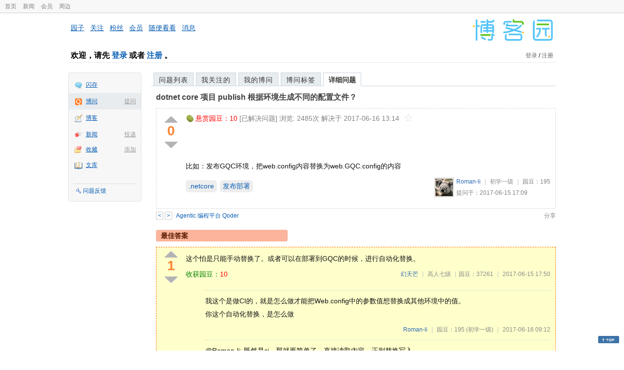

--- FILE ---
content_type: text/html; charset=utf-8
request_url: https://q.cnblogs.com/q/94570
body_size: 7440
content:
<!DOCTYPE html>
<html lang="zh-cn">
<head>
    <meta charset="utf-8" />
    <meta name="viewport" content="width=device-width, initial-scale=1" />
    <title>dotnet core 项目 publish 根据环境生成不同的配置文件？_已解决_博问_博客园</title>
    <meta name="keywords" content=".netcore,发布部署dotnet core 项目 publish 根据环境生成不同的配置文件？" />
    <meta name="description" content="比如：发布GQC环境，把web.config内容替换为web.GQC.config的内容" />
    <meta name="renderer" content="webkit">
    <meta name="force-rendering" content="webkit">
        <link rel="canonical" href="https://q.cnblogs.com/q/94570" />
    <link rel="icon" href="https://assets.cnblogs.com/favicon_v3_2.ico" type="image/x-icon" />
    <link href="/bundles/css/common.min.css?v=vOeKAn0T0RPjj2azbHE-wzz-be9rPZGpoR2Xogs_Qlw" rel="stylesheet" />
    
    <link rel="stylesheet" href="//assets.cnblogs.com/highlight/11.4.0/styles/default.min.css" />
    <link href="/bundles/css/detail.min.css?v=EOllelaJQbTTYbga6YrD1ne2i92vgXkA-HGFvo5VPGg" rel="stylesheet" />
    <link href="/bundles/css/zoom.min.css?v=8MvFH_My14imBEMY4CHnFvR2EPGNuLH4eHcxkJHH8bs" rel="stylesheet" />
    

    <script src="//assets.cnblogs.com/script/jquery.js" type="text/javascript"></script>
    <script src="//assets.cnblogs.com/script/json2.js" type="text/javascript"></script>
    <script src="//assets.cnblogs.com/script/paste-upload-image.js"></script>
    <script src="//q-cdn.cnblogs.com/bundles/js/common.min.js" type="text/javascript"></script>
    <script src="//q-cdn.cnblogs.com/bundles/js/external.min.js" type="text/javascript"></script>
    <script src="//q-cdn.cnblogs.com/Component/layer/layer.js" type="text/javascript"></script>
    
    <script src="//assets.cnblogs.com/highlight/11.4.0/highlight.min.js"></script>
    <script src="//q-cdn.cnblogs.com/bundles/js/detail.min.js" type="text/javascript"></script>
    <script src="//q-cdn.cnblogs.com/bundles/js/zoom.min.js" type="text/javascript"></script>
    <script type="text/javascript">
        var qid=94570,isLogined= false,qes_award=10;
        var isself=false;
        var acount=3;
        var dealflag=1;
        var ansid=0,acid=0,commid=0,optype=0;
        var aids="207042,207072,269624";
        var flags = "1";
    </script>

</head>
<body>
    <div id="hd_top" class="clearfix">
        <div id="hd_top_w">
            <a href="//www.cnblogs.com">首页</a>
            <a href="//news.cnblogs.com/">新闻</a>
            <a href="https://cnblogs.vip/">会员</a>
            <a href="https://cnblogs.vip/store">周边</a>
        </div>
    </div>
    <div id="wrapper">
        <div id="header">
            <div id="logo">
                <a href="//www.cnblogs.com"><img src="//assets.cnblogs.com/images/logo/logo20170227.png" alt="logo" style="width:165px;height:55px;" /></a>
            </div>
            <div id="nav_block">
                <a href="//home.cnblogs.com/">园子</a> · <a href="//home.cnblogs.com/followees/">关注</a> · <a href="//home.cnblogs.com/followers/">粉丝</a> ·
                <a href="//home.cnblogs.com/vip">会员</a> · <a href="//home.cnblogs.com/feed/all/">随便看看</a> · <a href="//msg.cnblogs.com/" target="_blank">消息<span id="msg_count"></span></a>
            </div>
            <div class="clear"></div>
            <div id="header_user">
                <div class="topbar-left-logo">
                    <a href="//www.cnblogs.com"><img class="logo" src="/Images/newsite/cnblogs.svg" alt="博客园"></a>
                </div>
                
<h1 id="header_user_left">
        欢迎，请先 <a href="javascript:void(0);" onclick="return login();">登录</a> 或者 <a href="javascript:void(0);" onclick="return register();">注册</a> 。
</h1>
<div id="header_user_right">
        <a href="javascript:void(0);" onclick="return login();">登录</a> / <a href="javascript:void(0);" onclick="return register();">注册</a>
</div>


            </div>
            <div class="clear"></div>
        </div>
        <div id="container">

            <div id="app_bar">
    <p class="app_r_3"></p><p class="app_r_2"></p><p class="app_r_1"></p>
    <div id="app_list_wrapper">
        <ul class="app_list">
                <li class="">
                    <img src="//assets.cnblogs.com/images/ico_ing.gif" alt="" /><a href="https://ing.cnblogs.com/" id="app_ing">闪存</a>
                </li>
                <li class="current">
                            <em><a href="/q/new">提问</a></em>
                    <img src="//assets.cnblogs.com/images/ico_question.gif" alt="" /><a href="/" id="app_List">博问</a>
                </li>
                <li class="">
                    <img src="//assets.cnblogs.com/images/ico_blog.gif" alt="" /><a href="https://home.cnblogs.com/blog/" id="app_blog">博客</a>
                </li>
                <li class="">
                            <em><a href="https://news.cnblogs.com/n/publish">投递</a></em>
                    <img src="//assets.cnblogs.com/images/ico_news.gif" alt="" /><a href="https://home.cnblogs.com/news/" id="app_news">新闻</a>
                </li>
                <li class="">
                            <em><a href="#">添加</a></em>
                    <img src="//assets.cnblogs.com/images/ico_bookmark.gif" alt="" /><a href="https://wz.cnblogs.com/" id="app_wz">收藏</a>
                </li>
                <li class="">
                    <img src="//assets.cnblogs.com/images/ico_kb.gif" alt="" /><a href="https://home.cnblogs.com/kb/" id="app_kb">文库</a>
                </li>
        </ul>
        <div class="app_setting">
            <a href="https://group.cnblogs.com/forum/public/" class="flag_edit" target="_blank">问题反馈</a>
        </div>
    </div>
    <p class="app_r_1"></p><p class="app_r_2"></p><p class="app_r_3"></p>
</div>


            <div id="container_content">

                <div class="main_nav">
                    <ul class="topic_nav_block">
                        <li><a href="/">问题列表</a> </li>
                        <li><a href="/list/MyStarQuestion">我关注的</a> </li>
                        <li><a href="/list/myquestion">我的博问</a> </li>
                        <li><a href="/tag/list">博问标签</a> </li>
                        <li style="display:none;" id="lasttopnav_li"><a href="javascript:void(0);" id="lasttopnav"></a></li>
                    </ul>
                    <div class="clear">
                    </div>
                </div>

                <div id="main">
                    <h1 class="qitem_title" id="q_title"><a href="/q/94570">dotnet core 项目 publish 根据环境生成不同的配置文件？</a></h1>


<div class="qitem_question qclear">
    <div class="q_digg_bury">
        <span id="q_digg" onclick="q_digg(94570)" class="q_diggit" title="推荐（再次点击取消）">
        </span>
        <span id="q_diggbury_count" class="q_diggbury_count">0</span>
        <span id="q_bury" onclick="q_bury(94570)" class="q_buryit" title="反对（再次点击取消）">
        </span>
    </div>
    <div class="qitem_item">
        <div class="qitem_publisher">
                <img alt="" src="//assets.cnblogs.com/images/icons/yuandou20170322.png" class="big-coin-icon" />
                <span class="red">悬赏园豆：<span id="question_award">10</span></span>
                <span>[已解决问题] </span>
            <span id="question_view_count"></span>
                    <span>解决于 2017-06-16 13:14 </span>
                <img src="/Images/newsite/question_star_grey.png" alt="" class="question-star" href="javascript:void(0);" onclick="StarQuestion(94570, this)" />
        </div>
        <div id="qes_content" class="q_content">
            <p><img alt=""></p>
<p><img alt=""></p>
<p>比如：发布GQC环境，把web.config内容替换为web.GQC.config的内容</p>
        </div>
        <div class="qclear">
            <div id="d_tag" class="lf">
                        <a class="detail_tag" href="/tag/.netcore/unsolved">.netcore</a>
                        <a class="detail_tag" href="/tag/%E5%8F%91%E5%B8%83%E9%83%A8%E7%BD%B2/unsolved">发布部署</a>
            </div>
            <div class="question_author">
                <a href="/u/lizejia">
                    <img class="q_avatar" src="//pic.cnblogs.com/face/640397/20160809162755.png" alt="Roman-li的主页" />
                </a>
                <a href="/u/lizejia" class="bluelink">Roman-li</a>
                <span class="v-split">|</span>
                <a class="graylink" href="/q/faq#qt">初学一级</a>
                <span class="v-split">|</span>
                园豆：<span id="question_user_allscore">195</span><br />
                提问于：2017-06-15 17:09
            </div>
        </div>
        <div class="q_close">
        </div>
        <span id="qCommentSpan"></span>
        <div class="question-comment-editor" style="display:none;" id="qCommentEditor">
            <div>
                <textarea id="qCommentTextarea" class="question-comment-textarea" cols="68" rows="3"
                          placeholder="使用评论向提问者提出修改建议或者询问更多信息,请不要在评论中回答问题。"></textarea>
                <input type="button" class="question-comment-button" id="qCommentPostBtn" onclick="PostQuestionComment(94570)" value="添加评论" />
                <span class="question-comment-tip-hide" id="qComment_tip_hide" href="javascript:void(0);"
                      onclick="ShowQCommentTip()">显示帮助</span>
            </div>
            <div class="question-comment-tip" id="question_comment_tip">
                使用"Ctrl+Enter"可进行快捷提交，评论支持部分 Markdown 语法：[link](http://example.com) _italic_ **bold** `code`。
            </div>
        </div>
    </div>
</div>


<div id="middle-div" class="greendiv qclear">
    <span class="adop">
            <a id="middle-div-up" href="http://q.cnblogs.com/q/94569/" title="上一条博问">&lt;</a>
            <a id="middle-div-down" href="http://q.cnblogs.com/q/94571/" title="下一条博问">&gt;</a>
    </span>
    <span id="middle-div-content"></span>
    <div class="qitme_opt">
        <span id="span_report">
            <a href="javascript:void(0);" class="graylink" onclick="ShareToOther()">分享</a>
            <span id="qitme_opt_tips"></span>
        </span>
        <div class="share-div" id="share_div" style="display: none">
            分享您的问题
            <img src="/Images/newsite/icon_delete.svg" alt="" style="float: right; width: 12px; height:12px;" onclick="HideShareDiv()" />
            <div class="question-link-div">
                <input id="question_link" type="text" />
                <img id="clip_img" onlick="ClipToBoard()" src="/Images/clippy.svg" alt="" title="点击复制到剪贴板" data-clipboard-action="copy" data-clipboard-target="#question_link" style="width: 20px; float: right; margin-top: 5px;" />
            </div>
            <div class="share-component" data-disabled="google,twitter,facebook,diandian,linkedin" data-description="Share.js - 一键分享到微博，QQ空间，腾讯微博，人人，豆瓣"></div>
        </div>
        <script>
            var clipboard = new Clipboard('#clip_img');
            clipboard.on('success', function (e) {
                layer.msg("已复制到剪贴板！");
            });
            clipboard.on('error', function (e) {
                console.log(e);
            });
        </script>
    </div>
</div>


<div id="panelBestAnswer" class="qitem_best_answer qclear">
    <div id="title_red">
        最佳答案
    </div>
    <div id="span_207042" class="qitem_best_answer_inner qclear">
        <div class="q_digg_bury" id="span_best_answer">
            <span class="q_diggit" title="推荐（再次点击取消）" onclick="answerdigg(207042)"></span>
            <span id="answer_diggbury_207042" class="q_diggbury_count">1</span>
            <span class="q_buryit" title="反对（再次点击取消）" onclick="answerbury(207042)"></span>
        </div>
        <div class="qitem_item qclear">
            <div id="a_207042" class="q_content">
<p>这个怕是只能手动替换了。或者可以在部署到GQC的时候，进行自动化替换。</p>            </div>

            <div id="answer_option_207042">
                <div class="qclear">
                        <div class="lf green">
                            收获园豆：<span class="red">10</span>
                        </div>
                    <div class="answer_author">
                        <a href="/u/humin" class="bluelink">幻天芒</a>
                        <span class="v-split">|</span>
                        <a class="graylink" href="/q/faq#qt">高人七级</a>
                        <span class="v-split">|</span>园豆：37261
                        <span class="v-split">|</span>
                        2017-06-15 17:50
                    </div>
                </div>
            </div>
            <div class="q_answercomm" id="q_answercomm_207042">
                        <div id="c_1436994" class="q_answercommlist">
                            <div id="q_answercomm_207042" class="q_comment_body q_content">
<p>我这个是做CI的，就是怎么做才能把Web.config中的参数值想替换成其他环境中的值。</p>
<p>你这个自动化替换，是怎么做</p>
                            </div>
                            <div class="answer_author">
                                <a class="bluelink" href="/u/lizejia" id="q_a_comment_author_1436994">Roman-li</a>
                                <span class="v-split">|</span>
                                园豆：195
                                <a class="graylink" href="/q/faq#qt">(初学一级)</a>
                                <span class="v-split">|</span>
                                2017-06-16 09:12
                            </div>
                        </div>
                        <div id="c_1436999" class="q_answercommlist">
                            <div id="q_answercomm_207042" class="q_comment_body q_content">
<p>@Roman-li: 既然是ci，那就更简单了。直接读取内容，正则替换写入。</p>                            </div>
                            <div class="answer_author">
                                <a class="bluelink" href="/u/humin" id="q_a_comment_author_1436999">幻天芒</a>
                                <span class="v-split">|</span>
                                园豆：37261
                                <a class="graylink" href="/q/faq#qt">(高人七级)</a>
                                <span class="v-split">|</span>
                                2017-06-16 09:16
                            </div>
                        </div>
                        <div id="c_1437006" class="q_answercommlist">
                            <div id="q_answercomm_207042" class="q_comment_body q_content">
<p>@幻天芒: 没听明白<br><img src="http://images2015.cnblogs.com/q/640397/201706/640397-20170616092151837-212698604.png" alt=""></p>
<p>就是把value="development"怎么换成value="Production"</p>                            </div>
                            <div class="answer_author">
                                <a class="bluelink" href="/u/lizejia" id="q_a_comment_author_1437006">Roman-li</a>
                                <span class="v-split">|</span>
                                园豆：195
                                <a class="graylink" href="/q/faq#qt">(初学一级)</a>
                                <span class="v-split">|</span>
                                2017-06-16 09:23
                            </div>
                        </div>
                        <div id="c_1437012" class="q_answercommlist">
                            <div id="q_answercomm_207042" class="q_comment_body q_content">
<p>@Roman-li: ci可以写脚本，然后正则替换变量。或者先准备好多个配置文件，通过ci拷贝其中的一个。</p>                            </div>
                            <div class="answer_author">
                                <a class="bluelink" href="/u/humin" id="q_a_comment_author_1437012">幻天芒</a>
                                <span class="v-split">|</span>
                                园豆：37261
                                <a class="graylink" href="/q/faq#qt">(高人七级)</a>
                                <span class="v-split">|</span>
                                2017-06-16 09:34
                            </div>
                        </div>
            </div>
<div class="commentEditorMD" id="commentMDEditor" style="display: none">
    <div class="markdown-editor-wrapper">
        <ul class="markdownTab">
            <li class="write"><a class="tablinks active" onclick="switchTab(event, 'commentMarkdown', 'answerComment')">编辑文本</a></li>
            <li class="preview"><a class="tablinks" onclick="switchTab(event, 'commentPreview', 'answerComment')">预览</a></li>
        </ul>
        <div id="commentMarkdown" class="answerComment tabcontent" style="display: block;">
            <textarea name="txtComment" id="txtCommentMarkdown" style="display: block;" contenteditable></textarea>
            <div class="toolbar-bottom">
                <a class="attachment" onclick="markdown_image_upload('txtCommentMarkdown'); return false;"></a>
                <span onclick="markdown_image_upload('txtCommentMarkdown'); return false;">上传图片</span>
            </div>
        </div>
        <div id="commentPreview" class="answerComment tabcontent">
            <div name="txtComment" id="txtCommentPreview" class="q_content markdown-preview"></div>
        </div>
    </div>
    <br />
    <input type="button" id="btnAddComment" name="btnAddComment" value="提交评论" />
    <input type="button" id="btnCancleComment" style="margin-top:10px;margin-left:20px;" name="btnAnswerCommentCancle" value="取&nbsp;消" />
    <span style="color:gray">&nbsp; Ctrl+Enter键快速提交</span><span id="answer_id"></span>
    <script>
        var $md_comment_content = $("#txtCommentMarkdown");
        $md_comment_content.pasteUploadImage('www.cnblogs.com');
    </script>
</div>
            <div id="link_answercomment_207042_tinymce" class="anscomment"></div>
        </div>
    </div>
</div>

<!--问题的答案列表开始-->
<div id="panelAnswerList" class="qitem_all_answer qclear">
        <div class="title_green">
                其他回答(2)
        </div>
        <div class="qitem_all_answer_inner qclear">
                <div id="span_207072" class="q_answeritem qclear">
                    <div class="q_digg_bury">
                        <span onclick="answerdigg(207072)" class="q_diggit" title="推荐（再次点击取消）"></span>
                        <span id="answer_diggbury_207072" class="q_diggbury_count">0</span>
                        <span onclick="answerbury(207072)" class="q_buryit" title="反对（再次点击取消）"></span>
                    </div>
                    <div class="qitem_item qclear">
                        <div id="a_207072" class="q_content">
<p>发布的时候排除掉web.config，这样只是第一次的时候需要把web.config拷贝到 GQC环境，后续就不用管了。</p>
                        </div>

                        <div id="answer_option_207072">
                            
<div class="q_answeroption">
    <div class="lf">
    </div>
    <div class="answer_author">
        <a href="/u/savorboard" class="bluelink">Savorboard</a>
        <span class="v-split">|</span>
        园豆：679
        <a class="graylink" href="/q/faq#qt">(小虾三级)</a>
        <span class="v-split">|</span>
        2017-06-16 09:07

    </div>
</div>

                        </div>

                        <div class="q_answercomm qclear" id="q_answercomm_207072">

<div id="c_1437000" class="q_answercommlist">
    <div class="q_comment_body q_content">
<p>做CI,asp.net core 有没有像asp.net 多环境发布的时可以选择环境参数呢？<br><br><img alt=""></p>
    </div>
    <div class="answer_author">
        <a href="javascript:void(0);" id="digg_1437000" onclick="DiggComment(1437000,'digg')" class="comm-digg bluelink">支持(<span>0</span>)</a>
        <a href="javascript:void(0);" id="bury_1437000" onclick="DiggComment(1437000,'bury')" class="comm-bury bluelink">反对(<span>0</span>)</a>
        <span class="comment-vote-tips" id="comment_vote_tips_1437000"></span>
        <a class="bluelink" href="/u/lizejia" id="q_a_comment_author_1437000">Roman-li</a>
        <span class="v-split">|</span>
        园豆：195
        <a class="graylink" href="/q/faq#qt">(初学一级)</a>
        <span class="v-split">|</span>
        2017-06-16 09:18
    </div>
</div>






<div id="c_1437007" class="q_answercommlist">
    <div class="q_comment_body q_content">
<p>像这样的<br><img src="http://images2015.cnblogs.com/q/640397/201706/640397-20170616092327321-1736746423.png" alt=""></p>
    </div>
    <div class="answer_author">
        <a href="javascript:void(0);" id="digg_1437007" onclick="DiggComment(1437007,'digg')" class="comm-digg bluelink">支持(<span>0</span>)</a>
        <a href="javascript:void(0);" id="bury_1437007" onclick="DiggComment(1437007,'bury')" class="comm-bury bluelink">反对(<span>0</span>)</a>
        <span class="comment-vote-tips" id="comment_vote_tips_1437007"></span>
        <a class="bluelink" href="/u/lizejia" id="q_a_comment_author_1437007">Roman-li</a>
        <span class="v-split">|</span>
        园豆：195
        <a class="graylink" href="/q/faq#qt">(初学一级)</a>
        <span class="v-split">|</span>
        2017-06-16 09:23
    </div>
</div>






<div id="c_1437102" class="q_answercommlist">
    <div class="q_comment_body q_content">
<p>@Roman-li: dotnet publish -e Development</p>
<p>-e 指定环境</p>
    </div>
    <div class="answer_author">
        <a href="javascript:void(0);" id="digg_1437102" onclick="DiggComment(1437102,'digg')" class="comm-digg bluelink">支持(<span>0</span>)</a>
        <a href="javascript:void(0);" id="bury_1437102" onclick="DiggComment(1437102,'bury')" class="comm-bury bluelink">反对(<span>0</span>)</a>
        <span class="comment-vote-tips" id="comment_vote_tips_1437102"></span>
        <a class="bluelink" href="/u/savorboard" id="q_a_comment_author_1437102">Savorboard</a>
        <span class="v-split">|</span>
        园豆：679
        <a class="graylink" href="/q/faq#qt">(小虾三级)</a>
        <span class="v-split">|</span>
        2017-06-16 10:13
    </div>
</div>






<div id="c_1437108" class="q_answercommlist">
    <div class="q_comment_body q_content">
<p>@Savorboard:&nbsp;<code>dotnet publish [&lt;PROJECT&gt;] [-f|--framework] [-r|--runtime] [-o|--output] [-c|--configuration] [--version-suffix] [-v|--verbosity] [-h|--help]</code><br>asp.net core 文档中没有-e啊？？</p>    </div>
    <div class="answer_author">
        <a href="javascript:void(0);" id="digg_1437108" onclick="DiggComment(1437108,'digg')" class="comm-digg bluelink">支持(<span>0</span>)</a>
        <a href="javascript:void(0);" id="bury_1437108" onclick="DiggComment(1437108,'bury')" class="comm-bury bluelink">反对(<span>0</span>)</a>
        <span class="comment-vote-tips" id="comment_vote_tips_1437108"></span>
        <a class="bluelink" href="/u/lizejia" id="q_a_comment_author_1437108">Roman-li</a>
        <span class="v-split">|</span>
        园豆：195
        <a class="graylink" href="/q/faq#qt">(初学一级)</a>
        <span class="v-split">|</span>
        2017-06-16 10:15
    </div>
</div>





                        </div>
<div class="commentEditorMD" id="commentMDEditor" style="display: none">
    <div class="markdown-editor-wrapper">
        <ul class="markdownTab">
            <li class="write"><a class="tablinks active" onclick="switchTab(event, 'commentMarkdown', 'answerComment')">编辑文本</a></li>
            <li class="preview"><a class="tablinks" onclick="switchTab(event, 'commentPreview', 'answerComment')">预览</a></li>
        </ul>
        <div id="commentMarkdown" class="answerComment tabcontent" style="display: block;">
            <textarea name="txtComment" id="txtCommentMarkdown" style="display: block;" contenteditable></textarea>
            <div class="toolbar-bottom">
                <a class="attachment" onclick="markdown_image_upload('txtCommentMarkdown'); return false;"></a>
                <span onclick="markdown_image_upload('txtCommentMarkdown'); return false;">上传图片</span>
            </div>
        </div>
        <div id="commentPreview" class="answerComment tabcontent">
            <div name="txtComment" id="txtCommentPreview" class="q_content markdown-preview"></div>
        </div>
    </div>
    <br />
    <input type="button" id="btnAddComment" name="btnAddComment" value="提交评论" />
    <input type="button" id="btnCancleComment" style="margin-top:10px;margin-left:20px;" name="btnAnswerCommentCancle" value="取&nbsp;消" />
    <span style="color:gray">&nbsp; Ctrl+Enter键快速提交</span><span id="answer_id"></span>
    <script>
        var $md_comment_content = $("#txtCommentMarkdown");
        $md_comment_content.pasteUploadImage('www.cnblogs.com');
    </script>
</div>
                        <div id="link_answercomment_207072_tinymce" class="anscomment"></div>
                    </div>
                </div>
                <div id="span_269624" class="q_answeritem qclear">
                    <div class="q_digg_bury">
                        <span onclick="answerdigg(269624)" class="q_diggit" title="推荐（再次点击取消）"></span>
                        <span id="answer_diggbury_269624" class="q_diggbury_count">0</span>
                        <span onclick="answerbury(269624)" class="q_buryit" title="反对（再次点击取消）"></span>
                    </div>
                    <div class="qitem_item qclear">
                        <div id="a_269624" class="q_content">
<h2 id="我是在启动的时候，根据环境变量aspnetcore_environment使用具体的配置，不是在发布的时候解决这个问题（处女座的话你也要接受一个环境里面存在很多其他环境的配置，你也可以通过启动的时候删除不是当前环境变量的配置）">我是在启动的时候，根据环境变量ASPNETCORE_ENVIRONMENT使用具体的配置，不是在发布的时候解决这个问题（处女座的话你也要接受一个环境里面存在很多其他环境的配置，你也可以通过启动的时候删除不是当前环境变量的配置）</h2>
<p>我在找另外一个问题，看到你遇到我曾今一样的问题，我这里也是和上面那位一样用环境变量。<br>
我用的是docker，所以可能会有一点的区别，我会更方便，因为每一个容器都可以设置一个环境变量，也就是同一个服务我可以在一台机器上部署好多个环境的</p>
                        </div>

                        <div id="answer_option_269624">
                            
<div class="q_answeroption">
    <div class="lf">
    </div>
    <div class="answer_author">
        <a href="/u/zhouquan-xiangxiang" class="bluelink">986928835</a>
        <span class="v-split">|</span>
        园豆：204
        <a class="graylink" href="/q/faq#qt">(菜鸟二级)</a>
        <span class="v-split">|</span>
        2021-01-04 16:35

    </div>
</div>

                        </div>

                        <div class="q_answercomm qclear" id="q_answercomm_269624">
                        </div>
<div class="commentEditorMD" id="commentMDEditor" style="display: none">
    <div class="markdown-editor-wrapper">
        <ul class="markdownTab">
            <li class="write"><a class="tablinks active" onclick="switchTab(event, 'commentMarkdown', 'answerComment')">编辑文本</a></li>
            <li class="preview"><a class="tablinks" onclick="switchTab(event, 'commentPreview', 'answerComment')">预览</a></li>
        </ul>
        <div id="commentMarkdown" class="answerComment tabcontent" style="display: block;">
            <textarea name="txtComment" id="txtCommentMarkdown" style="display: block;" contenteditable></textarea>
            <div class="toolbar-bottom">
                <a class="attachment" onclick="markdown_image_upload('txtCommentMarkdown'); return false;"></a>
                <span onclick="markdown_image_upload('txtCommentMarkdown'); return false;">上传图片</span>
            </div>
        </div>
        <div id="commentPreview" class="answerComment tabcontent">
            <div name="txtComment" id="txtCommentPreview" class="q_content markdown-preview"></div>
        </div>
    </div>
    <br />
    <input type="button" id="btnAddComment" name="btnAddComment" value="提交评论" />
    <input type="button" id="btnCancleComment" style="margin-top:10px;margin-left:20px;" name="btnAnswerCommentCancle" value="取&nbsp;消" />
    <span style="color:gray">&nbsp; Ctrl+Enter键快速提交</span><span id="answer_id"></span>
    <script>
        var $md_comment_content = $("#txtCommentMarkdown");
        $md_comment_content.pasteUploadImage('www.cnblogs.com');
    </script>
</div>
                        <div id="link_answercomment_269624_tinymce" class="anscomment"></div>
                    </div>
                </div>
        </div>
</div>


<div id="btnendqes">
    <input type="button" id="btn_endquestion" title="选择一个最佳答案，并且分配悬赏园豆给回答者" value="确认结帖" />
    <input type="button" id="btn_back" onclick="CancelEndQuestion()" title="取消结帖" value="取消结帖" />
</div>
<!--问题的答案列表结束-->
<!-- 编辑器开始 -->
<span id="clearAnswerAutoSave" onclick="ClearDraft()">清除回答草稿</span>
    <div>
        &nbsp;&nbsp;&nbsp;您需要<a onclick="return jutil.cnblogs.login();" href="javascript:void(0);">登录</a>以后才能回答，未注册用户请先<a onclick="return jutil.cnblogs.register();" href="javascript:void(0);">注册</a>。
    </div>
<script>hljs.initHighlightingOnLoad();</script>
<!-- 编辑器结束 -->

    <div id="unit_q1">
        <a href="https://dis.chatdesks.cn/chatdesk/jmcnblogs.html" target="_blank"><img src="https://img2024.cnblogs.com/blog/35695/202601/35695-20260109212056839-709769539.jpg"></a>
    </div>

                </div>

                <div id="right_sidebar">
                    
                </div>
                <div class="clear"></div>
            </div>
            <div class="clear"></div>
        </div>
        <div id="footer">
            <a href="https://about.cnblogs.com">关于博客园</a><a href="https://about.cnblogs.com/contact">联系我们</a><a href="https://about.cnblogs.com/bd">商务合作</a>©2004-2026<a href="http://www.cnblogs.com">博客园</a><span id="powered_by">Powered by .NET on Kubernetes</span><span id="profiler_footer"></span>
        </div>
    </div>
    <script type="text/javascript">
        (function(c,l,a,r,i,t,y){
            c[a]=c[a]||function(){(c[a].q=c[a].q||[]).push(arguments)};
            t=l.createElement(r);t.async=1;t.src="https://www.clarity.ms/tag/"+i;
            y=l.getElementsByTagName(r)[0];y.parentNode.insertBefore(t,y);
        })(window, document, "clarity", "script", "l82i9eu4no");
    </script>
</body>
</html>
